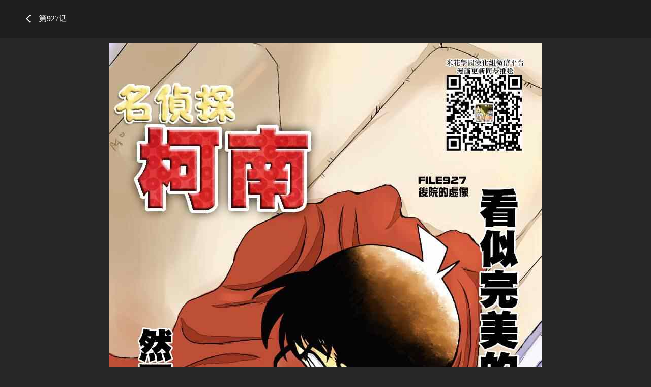

--- FILE ---
content_type: text/html; charset=utf-8
request_url: https://mangabz.com/m19162/
body_size: 1827
content:
<!DOCTYPE html PUBLIC "-//W3C//DTD XHTML 1.0 Transitional//EN" "http://www.w3.org/TR/xhtml1/DTD/xhtml1-transitional.dtd">
<html xmlns="http://www.w3.org/1999/xhtml">
<head>
    <meta http-equiv="Content-Type" content="text/html; charset=utf-8" />
    <title>名侦探柯南漫画_第927话_名侦探柯南漫画在线阅读</title>
    <meta name="Description" content="故事的主人公是高中生侦探——工藤新一。在一次与他的..." />
    <meta name="Keywords" content="名侦探柯南,名侦探柯南漫画,名侦探柯南漫画免费阅读" />
    <!-- 样式引用 -->
    <link rel="stylesheet" type="text/css" href="https://css.mangabz.com/v202508200911/mangabz/css/chapterreset.css" />
    <link rel="stylesheet" type="text/css" href="https://css.mangabz.com/v202508200911/mangabz/css/chapterstyle.css" />
    <script src="https://css.mangabz.com/v202508200911/mangabz/js/jquery-1.8.3.min.js" type="text/javascript"></script>
    <script src="https://css.mangabz.com/v202508200911/mangabz/js/jquery.cookie.js" type="text/javascript"></script>
    <script src="https://css.mangabz.com/v202508200911/mangabz/js/chapter.js" type="text/javascript"></script>
    <script src="https://css.mangabz.com/v202508200911/mangabz/js/newyb.js" type="text/javascript"></script>
    <script type="text/javascript">
        var isVip = "False";        var MANGABZ_COOKIEDOMAIN='mangabz.com';        var COMIC_MID = 249;        var MANGABZ_CURL = "/m19162/";        var MANGABZ_CURL_END = "/m19162-end/";        var MANGABZ_CTITLE = "名侦探柯南 第927话";        var MANGABZ_MID=249;        var MANGABZ_CID=19162;        var MANGABZ_IMAGE_COUNT=18;        var MANGABZ_USERID = 0;        var MANGABZ_FROM = "%2fm19162%2f";        var MANGABZ_PAGETYPE = 9;        var MANGABZ_PAGEINDEX = 1;        var MANGABZ_PAGEPCOUNT = 1;        var MANGABZ_POSTCOUNT=0;        var MANGABZ_LOADIMAGEURL='https://css.mangabz.com/v202508200911/mangabz/images/loading.gif';        var MANGABZ_LOADIMAGEURLW='https://css.mangabz.com/mangabz/images/newloading2.gif';        var MANGABZ_LOADIMAGEURLWH='https://css.mangabz.com/mangabz/images/newloading3.gif';        var MANGABZ_LOADINGIMAGE='https://css.mangabz.com/v202508200911/mangabz/images/loading.gif';        var MANGABZ_READMODEL = 1;        var MANGABZ_CURRENTFOCUS = 1;        var MANGABZ_VIEWSIGN="4ab999a8226cf6f606ebd7f44dbc4540";        var MANGABZ_VIEWSIGN_DT="2026-01-29 01:31:20";        reseturl(window.location.href, MANGABZ_CURL.substring(0, MANGABZ_CURL.length - 1));    </script>
    <style type="text/css">
        div.yddiv iframe {        position:relative !important;        }    </style>
</head>
<body class="tool" style="padding-top: 74px;">
    <div class="top-bar">
		<div class="top-bar-tool" style="top: 0;">
			<div class="container">
				<p class="top-title"><a href="/249bz/"><img src="https://css.mangabz.com/v202508200911/mangabz/images/icon_back.png" class="top-back" /></a>
            第927话</p>
			</div>
		</div>
	</div>
    <div class="readForm" id="showimage" style="min-height: inherit !important;" oncontextmenu="return false;">
        <div class="item" id="cp_img" oncontextmenu="return false;"></div>
    </div>
    <div class="container">
	    <div style="text-align: center;">
            <a href="/m19161/"><img src="https://css.mangabz.com/v202508200911/mangabz/images/icon_shangyizhang.png" class="bottom-logo" /></a>
            <a href="javascript:ShowPre();"><img src="https://css.mangabz.com/v202508200911/mangabz/images/icon_shangyiye.png" class="bottom-logo" /></a>
		    <span class="bottom-page2"><span id="lbcurrentpage">1</span>-18</span>
            <a href="javascript:ShowNext();"><img src="https://css.mangabz.com/v202508200911/mangabz/images/icon_xiayiye.png" class="bottom-logo" /></a>
            <a href="/m19163/"><img src="https://css.mangabz.com/v202508200911/mangabz/images/icon_xiayizhang.png" class="bottom-logo" /></a>
	    </div>
    </div>
    <div class="container">
    </div>
	<!--<div class="bottom-bar">
		<div class="bottom-bar-tool" style="bottom: 0;">
			<div class="container">
				<div class="bottom-right">
                    <a href="/m19161/"><img src="https://css.mangabz.com/v202508200911/mangabz/images/icon_shangyizhang.png" class="bottom-logo" /></a>
                    <a href="javascript:ShowPre();"><img src="https://css.mangabz.com/v202508200911/mangabz/images/icon_shangyiye.png" class="bottom-logo" /></a>
					<span class="bottom-page2"><span id="lbcurrentpage">1</span>-18</span>
                    <a href="javascript:ShowNext();"><img src="https://css.mangabz.com/v202508200911/mangabz/images/icon_xiayiye.png" class="bottom-logo" /></a>
                    <a href="/m19163/"><img src="https://css.mangabz.com/v202508200911/mangabz/images/icon_xiayizhang.png" class="bottom-logo" /></a>
				</div>
			</div>
		</div>
	</div>-->
    <div class="toast-win" style="display: none;">当前章节已读完</div>
    <script type="text/javascript">
		$('.top-bar,.bottom-bar').mouseover(function(){			$('body').addClass('tool');		});		$('.top-bar,.bottom-bar').mouseout(function(){			$('body').removeClass('tool');		});		setTimeout(function(){			$('body').removeClass('tool');		}, 1000);		$(function(){		    chapterload2(MANGABZ_CID, MANGABZ_CTITLE, MANGABZ_CURL, MANGABZ_CURL_END);		    $('#lbcurrentpage').text(MANGABZ_PAGE);		});	</script>
<script defer src="https://static.cloudflareinsights.com/beacon.min.js/vcd15cbe7772f49c399c6a5babf22c1241717689176015" integrity="sha512-ZpsOmlRQV6y907TI0dKBHq9Md29nnaEIPlkf84rnaERnq6zvWvPUqr2ft8M1aS28oN72PdrCzSjY4U6VaAw1EQ==" data-cf-beacon='{"version":"2024.11.0","token":"665ef329b35440a7ba0cc3d0ec4ee6d8","r":1,"server_timing":{"name":{"cfCacheStatus":true,"cfEdge":true,"cfExtPri":true,"cfL4":true,"cfOrigin":true,"cfSpeedBrain":true},"location_startswith":null}}' crossorigin="anonymous"></script>
</body>
</html>
<div style="display:none">
    <script type="text/javascript">
        (function () {
            var ga = document.createElement('script'); ga.type = 'text/javascript'; ga.async = true;
            ga.src =('https:' == document.location.protocol ? 'https://' : 'http://') + "w.cnzz.com/c.php?id=1279858768";
            var s = document.getElementsByTagName('script')[0]; s.parentNode.insertBefore(ga, s);
        })();//1277928702
    </script><script type="text/javascript">
        (function () {
            var ga = document.createElement('script'); ga.type = 'text/javascript'; ga.async = true;
            ga.src =('https:' == document.location.protocol ? 'https://' : 'http://') + "w.cnzz.com/c.php?id=1279858769";
            var s = document.getElementsByTagName('script')[0]; s.parentNode.insertBefore(ga, s);
        })();//1277928702
    </script><!-- Global site tag (gtag.js) - Google Analytics -->
<script async src="https://www.googletagmanager.com/gtag/js?id=G-1SQXP46N58"></script>
<script>
  window.dataLayer = window.dataLayer || [];
  function gtag(){dataLayer.push(arguments);}
  gtag('js', new Date());

  gtag('config', 'G-1SQXP46N58');
</script></div>

--- FILE ---
content_type: text/plain; charset=utf-8
request_url: https://mangabz.com/m19162/chapterimage.ashx?cid=19162&page=1&key=&_cid=19162&_mid=249&_dt=2026-01-29+01%3A31%3A20&_sign=4ab999a8226cf6f606ebd7f44dbc4540
body_size: 211
content:
eval(function(p,a,c,k,e,d){e=function(c){return(c<a?"":e(parseInt(c/a)))+((c=c%a)>35?String.fromCharCode(c+29):c.toString(36))};if(!''.replace(/^/,String)){while(c--)d[e(c)]=k[c]||e(c);k=[function(e){return d[e]}];e=function(){return'\\w+'};c=1;};while(c--)if(k[c])p=p.replace(new RegExp('\\b'+e(c)+'\\b','g'),k[c]);return p;}('e 9(){2 6=4;2 5=\'a\';2 7="g://j.h.f/1/b/4";2 3=["/c.8","/k.8"];o(2 i=0;i<3.l;i++){3[i]=7+3[i]+\'?6=4&5=a&m=\'}n 3}2 d;d=9();',25,25,'||var|pvalue|19162|key|cid|pix|jpg|dm5imagefun|0d38970ab8ce7806f9a4e91f79fe648c|249|1_8839||function|com|https|mangabz||image|2_2351|length|uk|return|for'.split('|'),0,{}))


--- FILE ---
content_type: application/javascript
request_url: https://css.mangabz.com/v202508200911/mangabz/js/newyb.js
body_size: 660
content:
var MANGABZ_YB_ARRAY = [];
var MANGABZ_YB_BODY = "";
var MANGABZ_YB_COMPLETE = true;
var MANGABZ_YB_CURRENT_CONTENT = "";
var index_new = 0;
function getjscallback(url, cback, obj) {
    $('#' + obj).append('<script src="'+url+'"></script>');
     //createjsasy(url, obj, cback);
}
function createjsasy(url, obj, cback) {
    var index = MANGABZ_YB_ARRAY.length + 1;
    var jsFile = { url: url, idobj: obj, cback: cback, isfrist: true }
    MANGABZ_YB_ARRAY.push(jsFile);
}
function rewritedcwrite() {
    document.write = function (s) { MANGABZ_YB_BODY += s; }
    document.writeln = function (s) { MANGABZ_YB_BODY += s; }
}
function execute() {
    MANGABZ_YB_CURRENT_CONTENT = "";
    MANGABZ_YB_BODY = "";
    MANGABZ_YB_COMPLETE = false;
    if (MANGABZ_YB_ARRAY.length == 0) {
        MANGABZ_YB_COMPLETE = true;
        return;
    }
    var requestobj = MANGABZ_YB_ARRAY.pop();
    if (requestobj.cback) {
        requestobj.cback();
    }
    var url = requestobj.url;
    var obj = requestobj.idobj;
    var tcclass = requestobj.tc_class;
    var isfrist = requestobj.isfrist;
    if (url && url != '') {
        var ga = document.createElement('script'); 
        ga.type = 'text/javascript'; 
        ga.async = true;
        ga.src = url;
        ga.onload = function(){
            var re = /<script.*?>([\s\S]*?)<\/script>/ig;
            var arrMactches = MANGABZ_YB_BODY.match(re);
            MANGABZ_YB_CURRENT_CONTENT = MANGABZ_YB_BODY;
            if (arrMactches != null && arrMactches.length != 0) {
                for (var idx = 0; idx < arrMactches.length; idx++) {
                    var s = $(arrMactches[idx]).attr("src");
                    if (s && s != '' && s.trim() != '') {
                        var tc_class = obj + "tc_" + index_new;
                        index_new++;
                        var jsFile = { url: s, idobj: obj, cback: null, isfrist: false, tc_class: tc_class }
                        MANGABZ_YB_ARRAY.push(jsFile);
                        MANGABZ_YB_CURRENT_CONTENT = MANGABZ_YB_CURRENT_CONTENT.replace(arrMactches[idx], "<div style='display:none' class=\"" + tc_class + "\"></div>");
                    }
                    else {
                        MANGABZ_YB_BODY = "";
                        var t = $(arrMactches[idx]).text();
                        if (t && t != '' && t.trim() != '') {
                            eval(t);
                        }
                        if (MANGABZ_YB_BODY != "") {
                            MANGABZ_YB_CURRENT_CONTENT = MANGABZ_YB_CURRENT_CONTENT.replace(arrMactches[idx], MANGABZ_YB_BODY);
                        }
                    }

                }
            }
            var ob;
            if (obj && $("#" + obj).length > 0) {
                ob = $("#" + obj);
            }
            else {
                ob = $("body");
            }
            if (isfrist) {
                ob.append(MANGABZ_YB_CURRENT_CONTENT);
            }
            else {
                if (tcclass && $("." + tcclass, ob).length > 0) {
                    if (MANGABZ_YB_CURRENT_CONTENT != '') {
                        $("." + tcclass, ob).after(MANGABZ_YB_CURRENT_CONTENT);
                    }
                    $("." + tcclass, ob).remove();
                }

            }
            if (MANGABZ_YB_ARRAY.length > 0) { execute(); } else { MANGABZ_YB_COMPLETE = true; }
        }
        var s = $("#"+obj)[0];
        s.appendChild(ga);
    }
}
$(function () {
    MANGABZ_YB_ARRAY.reverse();
    rewritedcwrite();
    execute();
}
);

function refresh_yb(){
    getjscallback=function(url, cback, obj){createjsasy(url, obj, cback);}
    var yc = $("iframe.fastrefresh");
    if (yc.length > 0) {
        yc.each(function () { $(this).attr("src", $(this).attr("src")); });
    }
    if($('.asyRefresh').length > 0){
        var yb_arr = $('.asyRefresh');
        for(var i=0;i<yb_arr.length;i++){
            var yb_i = yb_arr.eq(i);
            var s1 = yb_i.find("script:first").html();
            yb_i.find('#fix_top_dom').remove();
            yb_i.prepend("<script>"+s1+"</script>");
        }
        execute();
    }
}

function add_asyRefresh(id){
    $('#'+id).addClass('asyRefresh');
}

function addtogroup(lid, adgroupid, adid, adtag) {
    var o = $("#" + adtag);
    o.attr("AdGroupID", adgroupid);
    o.attr("AdID", lid);
    o.attr("AID", adid);
    o.addClass("clDiv");
}